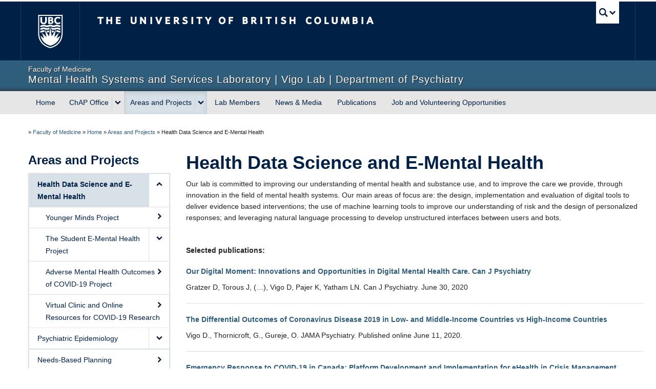

--- FILE ---
content_type: text/html; charset=UTF-8
request_url: https://vigolab.med.ubc.ca/projectsandprojects/health-data-science-and-e-mental-health/
body_size: 57082
content:
<!DOCTYPE html>
<!--[if IEMobile 7]><html class="iem7 oldie" lang="en-US"><![endif]-->
<!--[if (IE 7)&!(IEMobile)]><html class="ie7 oldie" lang="en-US"><![endif]-->
<!--[if (IE 8)&!(IEMobile)]><html class="ie8 oldie" lang="en-US"><![endif]-->
<!--[if (IE 9)&!(IEMobile)]><html class="ie9" lang="en-US"><![endif]-->
<!--[[if (gt IE 9)|(gt IEMobile 7)]><!--><html lang="en-US"><!--<![endif]-->
<head>
<meta http-equiv="Content-Type" content="text/html; charset=UTF-8" />
<title>Student E-Mental Health - Mental Health Systems and Services Laboratory</title>

<meta http-equiv="X-UA-Compatible" content="IE=edge,chrome=1" />
<meta name="viewport" content="width=device-width" /> <!-- needed for responsive -->
<link rel="dns-prefetch" href="//cdn.ubc.ca/" />

<!-- Stylesheets -->
<link href="https://cdn.ubc.ca/clf/7.0.4/css/ubc-clf-full.min.css" rel="stylesheet">
	
<link rel="profile" href="https://gmpg.org/xfn/11" />

<link rel="pingback" href="https://vigolab.med.ubc.ca/xmlrpc.php" />

<meta name='robots' content='index, follow, max-image-preview:large, max-snippet:-1, max-video-preview:-1' />
<meta name="template" content="UBC Collab 1.0.5" />

	<!-- This site is optimized with the Yoast SEO plugin v26.6 - https://yoast.com/wordpress/plugins/seo/ -->
	<meta name="description" content="The Student E-Mental Health Project is looking to improve brick-and-mortar services at Canadian universities, supporting university students living with mental health and/or substance use challenges.The project is well underway at UBC, but is in the process of scaling-up thanks to funding from a 3-year Health Canada grant." />
	<link rel="canonical" href="https://vigolab.med.ubc.ca/projectsandprojects/health-data-science-and-e-mental-health/" />
	<meta property="og:locale" content="en_US" />
	<meta property="og:type" content="article" />
	<meta property="og:title" content="Student E-Mental Health - Mental Health Systems and Services Laboratory" />
	<meta property="og:description" content="The Student E-Mental Health Project is looking to improve brick-and-mortar services at Canadian universities, supporting university students living with mental health and/or substance use challenges.The project is well underway at UBC, but is in the process of scaling-up thanks to funding from a 3-year Health Canada grant." />
	<meta property="og:url" content="https://vigolab.med.ubc.ca/projectsandprojects/health-data-science-and-e-mental-health/" />
	<meta property="og:site_name" content="Mental Health Systems and Services Laboratory" />
	<meta property="article:modified_time" content="2021-02-19T20:57:10+00:00" />
	<meta name="twitter:card" content="summary_large_image" />
	<meta name="twitter:label1" content="Est. reading time" />
	<meta name="twitter:data1" content="1 minute" />
	<script type="application/ld+json" class="yoast-schema-graph">{"@context":"https://schema.org","@graph":[{"@type":"WebPage","@id":"https://vigolab.med.ubc.ca/projectsandprojects/health-data-science-and-e-mental-health/","url":"https://vigolab.med.ubc.ca/projectsandprojects/health-data-science-and-e-mental-health/","name":"Student E-Mental Health - Mental Health Systems and Services Laboratory","isPartOf":{"@id":"https://vigolab.med.ubc.ca/#website"},"datePublished":"2020-09-28T22:33:20+00:00","dateModified":"2021-02-19T20:57:10+00:00","description":"The Student E-Mental Health Project is looking to improve brick-and-mortar services at Canadian universities, supporting university students living with mental health and/or substance use challenges.The project is well underway at UBC, but is in the process of scaling-up thanks to funding from a 3-year Health Canada grant.","breadcrumb":{"@id":"https://vigolab.med.ubc.ca/projectsandprojects/health-data-science-and-e-mental-health/#breadcrumb"},"inLanguage":"en-US","potentialAction":[{"@type":"ReadAction","target":["https://vigolab.med.ubc.ca/projectsandprojects/health-data-science-and-e-mental-health/"]}]},{"@type":"BreadcrumbList","@id":"https://vigolab.med.ubc.ca/projectsandprojects/health-data-science-and-e-mental-health/#breadcrumb","itemListElement":[{"@type":"ListItem","position":1,"name":"Home","item":"https://vigolab.med.ubc.ca/"},{"@type":"ListItem","position":2,"name":"Areas and Projects","item":"https://vigolab.med.ubc.ca/projectsandprojects/"},{"@type":"ListItem","position":3,"name":"Health Data Science and E-Mental Health"}]},{"@type":"WebSite","@id":"https://vigolab.med.ubc.ca/#website","url":"https://vigolab.med.ubc.ca/","name":"Mental Health Systems and Services Laboratory","description":"Vigo Lab | Faculty of Medicine | Department of Psychiatry","publisher":{"@id":"https://vigolab.med.ubc.ca/#/schema/person/6abe951eb0c1014c0af2268dc4769849"},"potentialAction":[{"@type":"SearchAction","target":{"@type":"EntryPoint","urlTemplate":"https://vigolab.med.ubc.ca/?s={search_term_string}"},"query-input":{"@type":"PropertyValueSpecification","valueRequired":true,"valueName":"search_term_string"}}],"inLanguage":"en-US"},{"@type":["Person","Organization"],"@id":"https://vigolab.med.ubc.ca/#/schema/person/6abe951eb0c1014c0af2268dc4769849","name":"daniel vigo","image":{"@type":"ImageObject","inLanguage":"en-US","@id":"https://vigolab.med.ubc.ca/#/schema/person/image/","url":"https://secure.gravatar.com/avatar/acea63fd6985d551c01e84f0602b53bf14aa43b34c943980486921076ace747e?s=96&d=mm&r=g","contentUrl":"https://secure.gravatar.com/avatar/acea63fd6985d551c01e84f0602b53bf14aa43b34c943980486921076ace747e?s=96&d=mm&r=g","caption":"daniel vigo"},"logo":{"@id":"https://vigolab.med.ubc.ca/#/schema/person/image/"}}]}</script>
	<!-- / Yoast SEO plugin. -->


<meta name="description" content="Our lab is committed to improving our understanding of mental health and substance use, and to improve the care we provide, through innovation in the field of mental health systems. Our main areas of focus are: the design, implementation and evaluation of digital tools to deliver evidence based interventions; the use of machine learning tools [&hellip;]" />
<meta name="google-site-verification" content="ZP-CZYcd19hRLfyoNZO5DKjU4uZQPG4vSd6kcYM2oZc" />
<link rel='dns-prefetch' href='//cdn.ubc.ca' />
<link rel="alternate" title="oEmbed (JSON)" type="application/json+oembed" href="https://vigolab.med.ubc.ca/wp-json/oembed/1.0/embed?url=https%3A%2F%2Fvigolab.med.ubc.ca%2Fprojectsandprojects%2Fhealth-data-science-and-e-mental-health%2F" />
<link rel="alternate" title="oEmbed (XML)" type="text/xml+oembed" href="https://vigolab.med.ubc.ca/wp-json/oembed/1.0/embed?url=https%3A%2F%2Fvigolab.med.ubc.ca%2Fprojectsandprojects%2Fhealth-data-science-and-e-mental-health%2F&#038;format=xml" />
<style id='wp-img-auto-sizes-contain-inline-css' type='text/css'>
img:is([sizes=auto i],[sizes^="auto," i]){contain-intrinsic-size:3000px 1500px}
/*# sourceURL=wp-img-auto-sizes-contain-inline-css */
</style>
<link rel='stylesheet' id='subpages-navigation-base-css' href='https://vigolab.med.ubc.ca/wp-content/plugins/subpages-navigation/subpage-navigation-base.css?ver=6.9' type='text/css' media='all' />
<link rel='stylesheet' id='ubc-collab-spotlight-css' href='https://vigolab.med.ubc.ca/wp-content/themes/wp-hybrid-clf/inc/frontpage/spotlight/css/flexslider.css?ver=6.9' type='text/css' media='all' />
<style id='wp-emoji-styles-inline-css' type='text/css'>

	img.wp-smiley, img.emoji {
		display: inline !important;
		border: none !important;
		box-shadow: none !important;
		height: 1em !important;
		width: 1em !important;
		margin: 0 0.07em !important;
		vertical-align: -0.1em !important;
		background: none !important;
		padding: 0 !important;
	}
/*# sourceURL=wp-emoji-styles-inline-css */
</style>
<link rel='stylesheet' id='wp-block-library-css' href='https://vigolab.med.ubc.ca/wp-includes/css/dist/block-library/style.min.css?ver=6.9' type='text/css' media='all' />
<style id='classic-theme-styles-inline-css' type='text/css'>
/*! This file is auto-generated */
.wp-block-button__link{color:#fff;background-color:#32373c;border-radius:9999px;box-shadow:none;text-decoration:none;padding:calc(.667em + 2px) calc(1.333em + 2px);font-size:1.125em}.wp-block-file__button{background:#32373c;color:#fff;text-decoration:none}
/*# sourceURL=/wp-includes/css/classic-themes.min.css */
</style>
<style id='global-styles-inline-css' type='text/css'>
:root{--wp--preset--aspect-ratio--square: 1;--wp--preset--aspect-ratio--4-3: 4/3;--wp--preset--aspect-ratio--3-4: 3/4;--wp--preset--aspect-ratio--3-2: 3/2;--wp--preset--aspect-ratio--2-3: 2/3;--wp--preset--aspect-ratio--16-9: 16/9;--wp--preset--aspect-ratio--9-16: 9/16;--wp--preset--color--black: #000000;--wp--preset--color--cyan-bluish-gray: #abb8c3;--wp--preset--color--white: #ffffff;--wp--preset--color--pale-pink: #f78da7;--wp--preset--color--vivid-red: #cf2e2e;--wp--preset--color--luminous-vivid-orange: #ff6900;--wp--preset--color--luminous-vivid-amber: #fcb900;--wp--preset--color--light-green-cyan: #7bdcb5;--wp--preset--color--vivid-green-cyan: #00d084;--wp--preset--color--pale-cyan-blue: #8ed1fc;--wp--preset--color--vivid-cyan-blue: #0693e3;--wp--preset--color--vivid-purple: #9b51e0;--wp--preset--color--ubc-white: #ffffff;--wp--preset--color--ubc-black: #222222;--wp--preset--color--ubc-blue: #002145;--wp--preset--color--ubc-secondary-blue: #0055b7;--wp--preset--color--ubc-tertiary-blue: #00a7e1;--wp--preset--color--ubc-quaternary-blue: #40b4e5;--wp--preset--color--ubc-quinary-blue: #6ec4e8;--wp--preset--color--ubc-senary-blue: #97d4e9;--wp--preset--gradient--vivid-cyan-blue-to-vivid-purple: linear-gradient(135deg,rgb(6,147,227) 0%,rgb(155,81,224) 100%);--wp--preset--gradient--light-green-cyan-to-vivid-green-cyan: linear-gradient(135deg,rgb(122,220,180) 0%,rgb(0,208,130) 100%);--wp--preset--gradient--luminous-vivid-amber-to-luminous-vivid-orange: linear-gradient(135deg,rgb(252,185,0) 0%,rgb(255,105,0) 100%);--wp--preset--gradient--luminous-vivid-orange-to-vivid-red: linear-gradient(135deg,rgb(255,105,0) 0%,rgb(207,46,46) 100%);--wp--preset--gradient--very-light-gray-to-cyan-bluish-gray: linear-gradient(135deg,rgb(238,238,238) 0%,rgb(169,184,195) 100%);--wp--preset--gradient--cool-to-warm-spectrum: linear-gradient(135deg,rgb(74,234,220) 0%,rgb(151,120,209) 20%,rgb(207,42,186) 40%,rgb(238,44,130) 60%,rgb(251,105,98) 80%,rgb(254,248,76) 100%);--wp--preset--gradient--blush-light-purple: linear-gradient(135deg,rgb(255,206,236) 0%,rgb(152,150,240) 100%);--wp--preset--gradient--blush-bordeaux: linear-gradient(135deg,rgb(254,205,165) 0%,rgb(254,45,45) 50%,rgb(107,0,62) 100%);--wp--preset--gradient--luminous-dusk: linear-gradient(135deg,rgb(255,203,112) 0%,rgb(199,81,192) 50%,rgb(65,88,208) 100%);--wp--preset--gradient--pale-ocean: linear-gradient(135deg,rgb(255,245,203) 0%,rgb(182,227,212) 50%,rgb(51,167,181) 100%);--wp--preset--gradient--electric-grass: linear-gradient(135deg,rgb(202,248,128) 0%,rgb(113,206,126) 100%);--wp--preset--gradient--midnight: linear-gradient(135deg,rgb(2,3,129) 0%,rgb(40,116,252) 100%);--wp--preset--font-size--small: 13px;--wp--preset--font-size--medium: 20px;--wp--preset--font-size--large: 36px;--wp--preset--font-size--x-large: 42px;--wp--preset--spacing--20: 0.44rem;--wp--preset--spacing--30: 0.67rem;--wp--preset--spacing--40: 1rem;--wp--preset--spacing--50: 1.5rem;--wp--preset--spacing--60: 2.25rem;--wp--preset--spacing--70: 3.38rem;--wp--preset--spacing--80: 5.06rem;--wp--preset--shadow--natural: 6px 6px 9px rgba(0, 0, 0, 0.2);--wp--preset--shadow--deep: 12px 12px 50px rgba(0, 0, 0, 0.4);--wp--preset--shadow--sharp: 6px 6px 0px rgba(0, 0, 0, 0.2);--wp--preset--shadow--outlined: 6px 6px 0px -3px rgb(255, 255, 255), 6px 6px rgb(0, 0, 0);--wp--preset--shadow--crisp: 6px 6px 0px rgb(0, 0, 0);}:where(.is-layout-flex){gap: 0.5em;}:where(.is-layout-grid){gap: 0.5em;}body .is-layout-flex{display: flex;}.is-layout-flex{flex-wrap: wrap;align-items: center;}.is-layout-flex > :is(*, div){margin: 0;}body .is-layout-grid{display: grid;}.is-layout-grid > :is(*, div){margin: 0;}:where(.wp-block-columns.is-layout-flex){gap: 2em;}:where(.wp-block-columns.is-layout-grid){gap: 2em;}:where(.wp-block-post-template.is-layout-flex){gap: 1.25em;}:where(.wp-block-post-template.is-layout-grid){gap: 1.25em;}.has-black-color{color: var(--wp--preset--color--black) !important;}.has-cyan-bluish-gray-color{color: var(--wp--preset--color--cyan-bluish-gray) !important;}.has-white-color{color: var(--wp--preset--color--white) !important;}.has-pale-pink-color{color: var(--wp--preset--color--pale-pink) !important;}.has-vivid-red-color{color: var(--wp--preset--color--vivid-red) !important;}.has-luminous-vivid-orange-color{color: var(--wp--preset--color--luminous-vivid-orange) !important;}.has-luminous-vivid-amber-color{color: var(--wp--preset--color--luminous-vivid-amber) !important;}.has-light-green-cyan-color{color: var(--wp--preset--color--light-green-cyan) !important;}.has-vivid-green-cyan-color{color: var(--wp--preset--color--vivid-green-cyan) !important;}.has-pale-cyan-blue-color{color: var(--wp--preset--color--pale-cyan-blue) !important;}.has-vivid-cyan-blue-color{color: var(--wp--preset--color--vivid-cyan-blue) !important;}.has-vivid-purple-color{color: var(--wp--preset--color--vivid-purple) !important;}.has-black-background-color{background-color: var(--wp--preset--color--black) !important;}.has-cyan-bluish-gray-background-color{background-color: var(--wp--preset--color--cyan-bluish-gray) !important;}.has-white-background-color{background-color: var(--wp--preset--color--white) !important;}.has-pale-pink-background-color{background-color: var(--wp--preset--color--pale-pink) !important;}.has-vivid-red-background-color{background-color: var(--wp--preset--color--vivid-red) !important;}.has-luminous-vivid-orange-background-color{background-color: var(--wp--preset--color--luminous-vivid-orange) !important;}.has-luminous-vivid-amber-background-color{background-color: var(--wp--preset--color--luminous-vivid-amber) !important;}.has-light-green-cyan-background-color{background-color: var(--wp--preset--color--light-green-cyan) !important;}.has-vivid-green-cyan-background-color{background-color: var(--wp--preset--color--vivid-green-cyan) !important;}.has-pale-cyan-blue-background-color{background-color: var(--wp--preset--color--pale-cyan-blue) !important;}.has-vivid-cyan-blue-background-color{background-color: var(--wp--preset--color--vivid-cyan-blue) !important;}.has-vivid-purple-background-color{background-color: var(--wp--preset--color--vivid-purple) !important;}.has-black-border-color{border-color: var(--wp--preset--color--black) !important;}.has-cyan-bluish-gray-border-color{border-color: var(--wp--preset--color--cyan-bluish-gray) !important;}.has-white-border-color{border-color: var(--wp--preset--color--white) !important;}.has-pale-pink-border-color{border-color: var(--wp--preset--color--pale-pink) !important;}.has-vivid-red-border-color{border-color: var(--wp--preset--color--vivid-red) !important;}.has-luminous-vivid-orange-border-color{border-color: var(--wp--preset--color--luminous-vivid-orange) !important;}.has-luminous-vivid-amber-border-color{border-color: var(--wp--preset--color--luminous-vivid-amber) !important;}.has-light-green-cyan-border-color{border-color: var(--wp--preset--color--light-green-cyan) !important;}.has-vivid-green-cyan-border-color{border-color: var(--wp--preset--color--vivid-green-cyan) !important;}.has-pale-cyan-blue-border-color{border-color: var(--wp--preset--color--pale-cyan-blue) !important;}.has-vivid-cyan-blue-border-color{border-color: var(--wp--preset--color--vivid-cyan-blue) !important;}.has-vivid-purple-border-color{border-color: var(--wp--preset--color--vivid-purple) !important;}.has-vivid-cyan-blue-to-vivid-purple-gradient-background{background: var(--wp--preset--gradient--vivid-cyan-blue-to-vivid-purple) !important;}.has-light-green-cyan-to-vivid-green-cyan-gradient-background{background: var(--wp--preset--gradient--light-green-cyan-to-vivid-green-cyan) !important;}.has-luminous-vivid-amber-to-luminous-vivid-orange-gradient-background{background: var(--wp--preset--gradient--luminous-vivid-amber-to-luminous-vivid-orange) !important;}.has-luminous-vivid-orange-to-vivid-red-gradient-background{background: var(--wp--preset--gradient--luminous-vivid-orange-to-vivid-red) !important;}.has-very-light-gray-to-cyan-bluish-gray-gradient-background{background: var(--wp--preset--gradient--very-light-gray-to-cyan-bluish-gray) !important;}.has-cool-to-warm-spectrum-gradient-background{background: var(--wp--preset--gradient--cool-to-warm-spectrum) !important;}.has-blush-light-purple-gradient-background{background: var(--wp--preset--gradient--blush-light-purple) !important;}.has-blush-bordeaux-gradient-background{background: var(--wp--preset--gradient--blush-bordeaux) !important;}.has-luminous-dusk-gradient-background{background: var(--wp--preset--gradient--luminous-dusk) !important;}.has-pale-ocean-gradient-background{background: var(--wp--preset--gradient--pale-ocean) !important;}.has-electric-grass-gradient-background{background: var(--wp--preset--gradient--electric-grass) !important;}.has-midnight-gradient-background{background: var(--wp--preset--gradient--midnight) !important;}.has-small-font-size{font-size: var(--wp--preset--font-size--small) !important;}.has-medium-font-size{font-size: var(--wp--preset--font-size--medium) !important;}.has-large-font-size{font-size: var(--wp--preset--font-size--large) !important;}.has-x-large-font-size{font-size: var(--wp--preset--font-size--x-large) !important;}
:where(.wp-block-post-template.is-layout-flex){gap: 1.25em;}:where(.wp-block-post-template.is-layout-grid){gap: 1.25em;}
:where(.wp-block-term-template.is-layout-flex){gap: 1.25em;}:where(.wp-block-term-template.is-layout-grid){gap: 1.25em;}
:where(.wp-block-columns.is-layout-flex){gap: 2em;}:where(.wp-block-columns.is-layout-grid){gap: 2em;}
:root :where(.wp-block-pullquote){font-size: 1.5em;line-height: 1.6;}
/*# sourceURL=global-styles-inline-css */
</style>
<link rel='stylesheet' id='tab-shortcode-css' href='https://vigolab.med.ubc.ca/wp-content/plugins/tabs-shortcode/tab.min.css?ver=6.9' type='text/css' media='all' />
<link rel='stylesheet' id='style-css' href='https://vigolab.med.ubc.ca/wp-content/themes/wp-hybrid-clf/style.css?ver=202208101238' type='text/css' media='all' />
<script type="text/javascript" src="https://vigolab.med.ubc.ca/wp-includes/js/jquery/jquery.min.js?ver=3.7.1" id="jquery-core-js"></script>
<script type="text/javascript" src="https://vigolab.med.ubc.ca/wp-includes/js/jquery/jquery-migrate.min.js?ver=3.4.1" id="jquery-migrate-js"></script>
<script type="text/javascript" src="https://vigolab.med.ubc.ca/wp-content/themes/wp-hybrid-clf/inc/navigation/js/navigation-base.js?ver=6.9" id="clf-navigation-base-js"></script>
<script type="text/javascript" id="ubc-ga-shim-js-extra">
/* <![CDATA[ */
var js_errors = {"wpajaxurl":"https://vigolab.med.ubc.ca/wp-admin/admin-ajax.php","nonce":"d91ed861af"};
//# sourceURL=ubc-ga-shim-js-extra
/* ]]> */
</script>
<script type="text/javascript" src="https://vigolab.med.ubc.ca/wp-content/mu-plugins/ubc-google-analytics/js/ubc-google-analytics-shim.js" id="ubc-ga-shim-js"></script>
<link rel="https://api.w.org/" href="https://vigolab.med.ubc.ca/wp-json/" /><link rel="alternate" title="JSON" type="application/json" href="https://vigolab.med.ubc.ca/wp-json/wp/v2/pages/1023" /><link rel='shortlink' href='https://vigolab.med.ubc.ca/?p=1023' />
<script src='//sites.olt.ubc.ca/?dm=b6eb8c9d941339a1ea180d53b7bb73ed&amp;action=load&amp;blogid=4222&amp;siteid=1&amp;t=1244982072&amp;back=https%3A%2F%2Fvigolab.med.ubc.ca%2Fprojectsandprojects%2Fhealth-data-science-and-e-mental-health%2F' type='text/javascript'></script>	<script>
	if ( document.location.protocol != "https:" ) {
		document.location = document.URL.replace(/^http:/i, "https:");
	}
	</script>
	<link rel='stylesheet' id='custom-css-css'  href='//vigolab.med.ubc.ca/files/custom-css/custom-css-1579198473.min.css' type='text/css' media='all' />
<!--[if lte IE 7]>
<link href="https://cdn.ubc.ca/clf/7.0.4/css/font-awesome-ie7.css" rel="stylesheet">
<![endif]-->
<!-- Le HTML5 shim, for IE6-8 support of HTML5 elements -->
<!--[if lt IE 9]>
<script src="//cdn.ubc.ca/clf/html5shiv.min.js"></script>
<![endif]-->

<!-- Le fav and touch icons -->
<link rel="shortcut icon" href="https://cdn.ubc.ca/clf/7.0.4/img/favicon.ico">
<link rel="apple-touch-icon-precomposed" sizes="144x144" href="https://cdn.ubc.ca/clf/7.0.4/img/apple-touch-icon-144-precomposed.png">
<link rel="apple-touch-icon-precomposed" sizes="114x114" href="https://cdn.ubc.ca/clf/7.0.4/img/apple-touch-icon-114-precomposed.png">
<link rel="apple-touch-icon-precomposed" sizes="72x72" href="https://cdn.ubc.ca/clf/7.0.4/img/apple-touch-icon-72-precomposed.png">
<link rel="apple-touch-icon-precomposed" href="https://cdn.ubc.ca/clf/7.0.4/img/apple-touch-icon-57-precomposed.png">
<style type="text/css" media="screen">#ubc7-unit { background: #2f5d7c; }</style>
<!-- CSS FROM META BOX --><style type="text/css">/*-----------------------------------------------------------------------------------------------------------




WARNING STYLES HERE WILL BE OVERWRITTEN FOR FACULTY BRANDING AND COMPLIANCE




-------------------------------------------------------------------------------------------------------------*/

/* FoM IE fixes/workarounds
--------------------------------------*/

.basic-sliding .flex-direction-nav a {
    -ms-filter:"progid:DXImageTransform.Microsoft.Alpha(opacity=0)";
    filter: alpha(opacity=0);
}

.oldie #ubc7-unit-menu .nav > li > a {
    padding: 10px 9px;
}

.ie7 .breadcrumb {
    width: 100%;
    zoom: 1;
    padding-left: 0;
}

/* Gravity Form date fields overflow in mobile without this (set to 233px each) 
--------------------------------------*/
.gfield > .ginput_container_date .gfield_date_dropdown_year {
    width: 33%;
    margin-right: 1px;
}
.gfield > .ginput_container_date .ginput_container_date {
    width: 32%;
}
.gfield > .ginput_container_date .ginput_container_date select {
    width: 100%;
}

/* Gravity Form input height adjustment
--------------------------------------*/
select, textarea, input[type="text"], input[type="password"], input[type="datetime"], input[type="datetime-local"], input[type="date"], input[type="month"], input[type="time"], input[type="week"], input[type="number"], input[type="email"], input[type="url"], input[type="search"], input[type="tel"], input[type="color"], .uneditable-input,.gform_wrapper .ginput_complex input:not([type="radio"]):not([type="checkbox"]):not([type="submit"]):not([type="image"]):not([type="file"]) {
	height: auto;
	min-height: 32px;
}

/* Default calendar view 
--------------------------------------*/

#bedeworkfeed {
    clear: both;
    padding-top: 20px;
}

#bedeworkfeed .bwmaintitle {
    float:right;
}

#bedeworkfeed .bwsubtitle {
    font-size: 24px;
    font-weight: bold;
    line-height: 30px;
    margin-bottom: 10px;
    color: rgb(0, 33, 69);
}

.feed-view-calendar {
    float: left;
    clear: both;
}

.feed-view-calendar table,
.bwmonthtable {
    width:100%;
    margin-top: -30px;
    background: #fff;
    border: 0;
}
 
.feed-view-calendar tr:first-child,
.bwmonthtable tr:first-child {
    display: none;
}
  
.feed-view-calendar td,
.bwmonthtable td {
    float: left;
    text-align: left;
    width:100%;
    border:0;
}
  
.feed-view-calendar td .feed-date,
.bwmonthtable td .bwmonthcelldate {
    font-weight: bold;
    width: 100%;
    display: block;
    border-bottom: 1px solid #d1d9de;
    /*margin-top: 20px;*/
    font-size: 20px;
}
  
.feed-view-calendar td .feed-date:empty,
.bwmonthtable td .bwmonthcelldate:empty {
    display: none;
}

.feed-view-calendar td .feed-links a,
.bwmonthtable td .bwitemlink {
    padding-bottom: 16px;
    float: left;
    display: block;
    width: 100%;
}

@media all and (min-width: 768px) {
.feed-view-calendar table,
.bwmonthtable {
    background-color: #f8f8f8;
    margin-top: 12px;
    margin-bottom: 20px;
    width:100%; 
    border: 2px solid #d1d9de;
    border-collapse: separate;
}

.feed-view-calendar table h1,
.feed-view-calendar table h2, 
.feed-view-calendar table h3, 
.feed-view-calendar table h4 {
    margin: 0px; 
}

.feed-view-calendar table p,
.bwmonthtable p {
    margin: 0;
}

.feed-view-calendar td,
.feed-view-calendar th,
.bwmonthtable td,
.bwmonthtable th {
    vertical-align: top;
    background: none repeat scroll 0 0 #FFFFFF;
    position: relative;
}

.feed-view-calendar td,
.bwmonthtable td {
    float: none;
    text-align: center;
    width: 14%;
    border-left: 2px solid #efefef;
    border-top: 1px solid #efefef;
    border-bottom: 1px solid #efefef;
    padding: 10px 7px;
}

.feed-view-calendar td:first-child,
.bwmonthtable td:first-child {
    border-left: none;
}

.feed-view-calendar td .feed-date,
.bwmonthtable td .bwmonthcelldate {
    border-bottom: 0;
}

.feed-view-calendar td a,
.bwmonthtable td a {
    font-size: 11px;
    display: block;
    padding:5px;
    margin:0  -5px 1px -4px;
    background: #EEE;
    text-decoration: none;
    width:100%;
}
.feed-view-calendar td a:hover,
.bwmonthtable td a:hover {
    background: #264872;
    color:#FFF;
}

.feed-view-calendar tfoot {
    font-style:italic;
}

.feed-view-calendar th,
.bwmonthtable th {
    padding: 5px 5px 5px 10px;
    border-left: 2px solid #d1d9de; 
    border-bottom: 1px solid #d1d9de;
    font-weight:bold; 
    letter-spacing: 2px;
    text-transform: uppercase;
    text-align: left;
    background-color: #EEE;
}

.feed-view-calendar th:first-child,
.bwmonthtable th:first-child {
    border-left: none;
}

.feed-view-calendar tr:first-child,
.bwmonthtable tr:first-child{
    display: table-row;
}

.feed-view-calendar .even td {
    background:#EEE;
}

.feed-view-calendar tr:first-child,
.bwmonthtable tr:first-child {
    background-color: #e5e5e5;
}

#borderless table,
#borderless td {
    border: 0;
    background-color: #FFFFFF;
}

}

/* Main & Sidebar navigation styles 
-------------------------------------------*/
.sidenav .single a.opened {
    background-color: rgb(215, 224, 231);
}

.sidenav .single a.opened:hover {
    background-color: rgb(0, 33, 69);
    font-weight: 700;
}

.sidenav .accordion-group .accordion-heading a.opened {
    font-weight:700;
    background-color: rgb(215, 224, 231);
}

.sidenav .accordion-group .accordion-heading:hover a,
.sidenav .accordion-group .accordion-heading.opened:hover a{
    background-color: rgb(0, 33, 69);
}

.sidenav .accordion-group .accordion-inner a.opened {
    font-weight: 700;
    background-color: rgb(215, 224, 231);
}

.sidenav .accordion-group .accordion-inner a.opened:hover {
    background-color: rgb(0, 33, 69);
}

#ubc7-unit-menu .nav > li.current-page-ancestor > a
{
    background: none repeat scroll 0 0 rgb(215, 224, 231);
    box-shadow: 0 3px 8px rgba(0, 0, 0, 0.125) inset;
}

#ubc7-unit-menu .nav > li.current-page-ancestor
{
    background: none repeat scroll 0 0 rgb(215, 224, 231);
    box-shadow: 0 3px 8px rgba(0, 0, 0, 0.125) inset;
}

#ubc7-unit-menu .nav > li.current-page-ancestor a.btn {
    background:transparent;
}

#ubc7-unit-menu .nav > li.current-page-ancestor .droptown-toggle {
    background-color: transparent;
}

.home .flexslider {
  margin-bottom: 20px;
}
#ubc7-unit-social-icons i:before{
    cursor: pointer;
}

/* Loop shortcode pagination to highlight current page
--------------------------------------*/
.page-numbers .current {
  background: #002145;
  color: #ffffff;
}

/* Print-only CSS */
@media print {
  .accordion .collapse {
    height: auto !important;
  }
}</style><style type="text/css">
/* <![CDATA[ */
img.latex { vertical-align: middle; border: none; }
/* ]]> */
</style>

</head>

<body class="wp-singular page-template-default page page-id-1023 page-parent page-child parent-pageid-203 wp-theme-wp-hybrid-clf full-width l2-column-sm l2-column page-parent-projectsandprojects page-health-data-science-and-e-mental-health page-1023 chrome primary-active secondary-active subsidiary-inactive">


<div id="body-container" >

		
			<!-- UBC Global Utility Menu -->
        <div class="collapse expand" id="ubc7-global-menu">
            <div id="ubc7-search" class="expand">
            	<div class="container">                <div id="ubc7-search-box">
                    <form class="form-search" method="get" action="//www.ubc.ca/search/refine/" role="search">
                        <input aria-label="Search Mental Health Systems and Services Laboratory | Vigo Lab | Department of Psychiatry" type="text" name="q" placeholder="Search Mental Health Systems and Services Laboratory | Vigo Lab | Department of Psychiatry" class="input-xlarge search-query">
                        <input type="hidden" name="label" value="Mental Health Systems and Services Laboratory | Vigo Lab | Department of Psychiatry" />
                        <input type="hidden" name="site" value="*.med.ubc.ca" />
                        <button type="submit" class="btn">Search</button>
                    </form>
                </div>
                </div>            </div>
            <div class="container">            <div id="ubc7-global-header" class="expand">
                <!-- Global Utility Header from CDN -->
            </div>
            </div>        </div>
        <!-- End of UBC Global Utility Menu -->
			<!-- UBC Header -->
        <header id="ubc7-header" class="row-fluid expand" role="banner">
        	<div class="container">            <div class="span1">
                <div id="ubc7-logo">
                    <a href="https://www.ubc.ca" title="The University of British Columbia (UBC)">The University of British Columbia</a>
                </div>
            </div>
            <div class="span2">
                <div id="ubc7-apom">
                    <a href="https://cdn.ubc.ca/clf/ref/aplaceofmind" title="UBC a place of mind">UBC - A Place of Mind</a>
                </div>
            </div>
            <div class="span9" id="ubc7-wordmark-block">
                <div id="ubc7-wordmark">
                    <a href="https://www.ubc.ca/" title="The University of British Columbia (UBC)">The University of British Columbia</a>
                                    </div>
                <div id="ubc7-global-utility">
                    <button type="button" data-toggle="collapse" data-target="#ubc7-global-menu"><span>UBC Search</span></button>
                    <noscript><a id="ubc7-global-utility-no-script" href="https://www.ubc.ca/" title="UBC Search">UBC Search</a></noscript>
                </div>
            </div>
            </div>        </header>
        <!-- End of UBC Header -->

		 	<!-- UBC Unit Identifier -->
        <div id="ubc7-unit" class="row-fluid expand">
        	<div class="container">            <div class="span12">
                <!-- Mobile Menu Icon -->
                <div class="navbar">
                    <a class="btn btn-navbar" data-toggle="collapse" data-target="#ubc7-unit-navigation">
                        <span class="icon-bar"></span>
                        <span class="icon-bar"></span>
                        <span class="icon-bar"></span>
                    </a>
                </div>
                <!-- Unit Name -->
                <div id="ubc7-unit-name" >
                    <a href="https://vigolab.med.ubc.ca/" title="Mental Health Systems and Services Laboratory | Vigo Lab | Department of Psychiatry"><span id="ubc7-unit-faculty">Faculty of Medicine</span><span id="ubc7-unit-identifier">Mental Health Systems and Services Laboratory | Vigo Lab | Department of Psychiatry</span></a>
                </div>
            </div>
            </div>        </div>
        <!-- End of UBC Unit Identifier -->
			<!-- UBC Unit Navigation -->
        <div id="ubc7-unit-menu" class="navbar expand" role="navigation">
            <div class="navbar-inner expand">
                <div class="container">
                 <div id="ubc7-unit-navigation" class="nav-collapse collapse"><ul id="menu-top-nav" class="nav"><li id="menu-item-135" class="menu-item menu-item-type-post_type menu-item-object-page menu-item-home menu-item-135"><a href="https://vigolab.med.ubc.ca/">Home</a></li>
<li id="menu-item-1757" class="menu-item menu-item-type-post_type menu-item-object-page menu-item-has-children dropdown menu-item-1757"><div class="btn-group"><a class="btn" href="https://vigolab.med.ubc.ca/chap-office/">ChAP Office</a><button class="btn droptown-toggle" aria-haspopup="true" aria-expanded="false" aria-label="expand ChAP Office menu" data-toggle="dropdown"><span aria-hidden="true" class="ubc7-arrow blue down-arrow"></span></button>
<ul class="dropdown-menu">
	<li id="menu-item-1763" class="menu-item menu-item-type-post_type menu-item-object-page menu-item-1763"><a href="https://vigolab.med.ubc.ca/chap-office/chap-office-milestones/">ChAP Office Milestones</a></li>
</ul></div>
</li>
<li id="menu-item-206" class="menu-item menu-item-type-post_type menu-item-object-page current-page-ancestor current-menu-ancestor current-menu-parent current-page-parent current_page_parent current_page_ancestor menu-item-has-children dropdown menu-item-206"><div class="btn-group"><a class="btn" href="https://vigolab.med.ubc.ca/projectsandprojects/">Areas and Projects</a><button class="btn droptown-toggle" aria-haspopup="true" aria-expanded="false" aria-label="expand Areas and Projects menu" data-toggle="dropdown"><span aria-hidden="true" class="ubc7-arrow blue down-arrow"></span></button>
<ul class="dropdown-menu">
	<li id="menu-item-1025" class="menu-item menu-item-type-post_type menu-item-object-page current-menu-item page_item page-item-1023 current_page_item menu-item-has-children dropdown menu-item-1025 active"><a href="https://vigolab.med.ubc.ca/projectsandprojects/health-data-science-and-e-mental-health/">Health Data Science and E-Mental Health</a>
	<ul class="dropdown-menu">
		<li id="menu-item-211" class="menu-item menu-item-type-post_type menu-item-object-page menu-item-has-children dropdown menu-item-211"><a href="https://vigolab.med.ubc.ca/projectsandprojects/health-data-science-and-e-mental-health/student-e-mental-health-project/">Student E-Mental Health Project</a>
		<ul class="dropdown-menu">
			<li id="menu-item-234" class="menu-item menu-item-type-post_type menu-item-object-page menu-item-234"><a href="https://vigolab.med.ubc.ca/projectsandprojects/health-data-science-and-e-mental-health/student-e-mental-health-project/student-e-mental-health-project-progress/">Project Progress</a></li>
</ul>
</li>
</ul>
</li>
	<li id="menu-item-1012" class="menu-item menu-item-type-post_type menu-item-object-page menu-item-1012"><a href="https://vigolab.med.ubc.ca/projectsandprojects/psychiatric-epidemiology/">Psychiatric Epidemiology</a></li>
	<li id="menu-item-215" class="menu-item menu-item-type-post_type menu-item-object-page menu-item-215"><a href="https://vigolab.med.ubc.ca/projectsandprojects/needs-based-planning/">Needs-Based Planning</a></li>
	<li id="menu-item-641" class="menu-item menu-item-type-post_type menu-item-object-page menu-item-641"><a href="https://vigolab.med.ubc.ca/projectsandprojects/global-mental-health/">Global Mental Health</a></li>
	<li id="menu-item-1686" class="menu-item menu-item-type-post_type menu-item-object-page menu-item-1686"><a href="https://vigolab.med.ubc.ca/projectsandprojects/master-of-health-science-mhsc-in-psychiatry/">Master of Health Science (MHSc) in Psychiatry</a></li>
</ul></div>
</li>
<li id="menu-item-245" class="menu-item menu-item-type-post_type menu-item-object-page menu-item-245"><a href="https://vigolab.med.ubc.ca/lab-members/">Lab Members</a></li>
<li id="menu-item-226" class="menu-item menu-item-type-post_type menu-item-object-page menu-item-226"><a href="https://vigolab.med.ubc.ca/newsandmedia/">News &#038; Media</a></li>
<li id="menu-item-222" class="menu-item menu-item-type-post_type menu-item-object-page menu-item-222"><a href="https://vigolab.med.ubc.ca/publications/">Publications</a></li>
<li id="menu-item-1032" class="menu-item menu-item-type-post_type menu-item-object-page menu-item-1032"><a href="https://vigolab.med.ubc.ca/job-and-volunteering-opportunities/">Job and Volunteering Opportunities</a></li>
</ul></div>
                </div>
            </div><!-- /navbar-inner -->
        </div><!-- /navbar -->
        <!-- End of UBC Unit Navigation -->
		    
		
	<div class="full-width-container">	
	<div id="container" class="expand" >
	
		<div class="breadcrumb expand" itemprop="breadcrumb"><span class="trail-before">»</span> <span class="trail-begin"><a href="https://med.ubc.ca">Faculty of Medicine</a></span> <span class="divider">»</span> <a href="https://vigolab.med.ubc.ca" title="Mental Health Systems and Services Laboratory" rel="home" class="trail-begin">Home</a> <span class="divider">»</span> <a href="https://vigolab.med.ubc.ca/projectsandprojects/" title="Areas and Projects">Areas and Projects</a> <span class="divider">»</span> <span class="trail-end">Health Data Science and E-Mental Health</span></div><div class="expand row-fluid" role="main">
	<div id="primary-secondary" class="sidebar aside  span3">
		<div id="primary">

			
			<div id="olt-subpages-navigation-widget-2" class="widget widget_subpages_navigation widget-widget_subpages_navigation"><div class="widget-wrap widget-inside"><h3 class="widget-title">Areas and Projects</h3>
		            <div class="accordion sidenav simple subpages-navi subpages-navi-widget subpages-navi-collapsible subpages-navi-auto-expand" id="parent-olt-subpages-navigation-widget-20">
		                  <!-- Parent 1023 -->
  <div class='accordion-group'>
  <div class='accordion-heading subpages-navi-node supages-navi-level-0 opened'>
  <a class='accordion-toggle' data-toggle='collapse' href='#accordion-olt-subpages-navigation-widget-21023' role='button' aria-haspopup='true' aria-expanded='true'  aria-label='expand Health Data Science and E-Mental Health menu'><div class='ubc7-arrow down-arrow' aria-hidden='true'></div></a>
  <a class='link opened' href='https://vigolab.med.ubc.ca/projectsandprojects/health-data-science-and-e-mental-health/'>Health Data Science and E-Mental Health</a>
  </div>
<!-- Close of single/Head -->    <div id='accordion-olt-subpages-navigation-widget-21023' class='accordion-body collapse in'>
    <div class='accordion-inner'>
      <a href='https://vigolab.med.ubc.ca/projectsandprojects/health-data-science-and-e-mental-health/younger-minds-project/'><div class='ubc7-arrow right-arrow'></div> Younger Minds Project</a>
      <!-- New Accordion 7 -->
      <div class='accordion' id='parent-olt-subpages-navigation-widget-27'>      <!-- Parent 208 -->
      <div class='accordion-group'>
      <div class='accordion-heading subpages-navi-node supages-navi-level-1'>
      <a class='accordion-toggle' data-toggle='collapse' href='#accordion-olt-subpages-navigation-widget-2208' role='button' aria-haspopup='true' aria-expanded='true'  aria-label='expand The Student E-Mental Health Project menu'><div class='ubc7-arrow down-arrow' aria-hidden='true'></div></a>
      <a class='link' href='https://vigolab.med.ubc.ca/projectsandprojects/health-data-science-and-e-mental-health/student-e-mental-health-project/'>The Student E-Mental Health Project</a>
      </div>
<!-- Close of single/Head -->        <div id='accordion-olt-subpages-navigation-widget-2208' class='accordion-body collapse'>
        <div class='accordion-inner'>
          <a href='https://vigolab.med.ubc.ca/projectsandprojects/health-data-science-and-e-mental-health/student-e-mental-health-project/student-e-mental-health-project-progress/'><div class='ubc7-arrow right-arrow'></div> Project Progress</a>
          <a href='https://vigolab.med.ubc.ca/projectsandprojects/health-data-science-and-e-mental-health/student-e-mental-health-project/dashboard/'><div class='ubc7-arrow right-arrow'></div> Dashboard</a>
        </div><!-- end_inner -->
</div><!-- end_body -->
      </div>
<!-- close level -->      <a href='https://vigolab.med.ubc.ca/projectsandprojects/health-data-science-and-e-mental-health/cihr-machine-learning-project/'><div class='ubc7-arrow right-arrow'></div> Adverse Mental Health Outcomes of COVID-19 Project</a>
      <a href='https://vigolab.med.ubc.ca/projectsandprojects/health-data-science-and-e-mental-health/virtual-clinic-and-online-resources-for-covid-19-research/'><div class='ubc7-arrow right-arrow'></div> Virtual Clinic and Online Resources for COVID-19 Research</a>
    </div><!-- end_inner -->
</div><!-- end_body -->
  </div>
<!-- close level -->  </div>  <!-- close of accordion-group -->  <!-- Parent 1010 -->
  <div class='accordion-group'>
  <div class='accordion-heading subpages-navi-node supages-navi-level-0'>
  <a class='accordion-toggle' data-toggle='collapse' href='#accordion-olt-subpages-navigation-widget-21010' role='button' aria-haspopup='true' aria-expanded='true'  aria-label='expand Psychiatric Epidemiology menu'><div class='ubc7-arrow down-arrow' aria-hidden='true'></div></a>
  <a class='link' href='https://vigolab.med.ubc.ca/projectsandprojects/psychiatric-epidemiology/'>Psychiatric Epidemiology</a>
  </div>
<!-- Close of single/Head -->    <div id='accordion-olt-subpages-navigation-widget-21010' class='accordion-body collapse'>
    <div class='accordion-inner'>
      <a href='https://vigolab.med.ubc.ca/projectsandprojects/psychiatric-epidemiology/burdenofdiseaseestimation/'><div class='ubc7-arrow right-arrow'></div> Burden of Disease Estimation</a>
      <a href='https://vigolab.med.ubc.ca/projectsandprojects/psychiatric-epidemiology/who-world-mental-health-surveys-initiative/'><div class='ubc7-arrow right-arrow'></div> WHO World Mental Health Surveys Initiative</a>
    </div><!-- end_inner -->
</div><!-- end_body -->
  </div>
<!-- close level -->  <div class='single'>
  <a href='https://vigolab.med.ubc.ca/projectsandprojects/needs-based-planning/'><div class='ubc7-arrow right-arrow'></div> Needs-Based Planning</a>
  </div>
<!-- Close of single/Head -->  <!-- Parent 638 -->
  <div class='accordion-group'>
  <div class='accordion-heading subpages-navi-node supages-navi-level-0'>
  <a class='accordion-toggle' data-toggle='collapse' href='#accordion-olt-subpages-navigation-widget-2638' role='button' aria-haspopup='true' aria-expanded='true'  aria-label='expand Global Mental Health menu'><div class='ubc7-arrow down-arrow' aria-hidden='true'></div></a>
  <a class='link' href='https://vigolab.med.ubc.ca/projectsandprojects/global-mental-health/'>Global Mental Health</a>
  </div>
<!-- Close of single/Head -->    <div id='accordion-olt-subpages-navigation-widget-2638' class='accordion-body collapse'>
    <div class='accordion-inner'>
      <a href='https://vigolab.med.ubc.ca/projectsandprojects/global-mental-health/global-mental-health-at-harvard/'><div class='ubc7-arrow right-arrow'></div> Global Mental Health at Harvard</a>
      <a href='https://vigolab.med.ubc.ca/projectsandprojects/global-mental-health/a-partnership-with-multilateral-organizations-and-global-academic-networks/'><div class='ubc7-arrow right-arrow'></div> A Partnership with Multilateral Organizations and Global Academic Networks</a>
    </div><!-- end_inner -->
</div><!-- end_body -->
  </div>
<!-- close level -->  <div class='single'>
  <a href='https://vigolab.med.ubc.ca/projectsandprojects/master-of-health-science-mhsc-in-psychiatry/'><div class='ubc7-arrow right-arrow'></div> Master of Health Science (MHSc) in Psychiatry</a>
  </div>
<!-- Close of single/Head -->		            </div>
		            </div></div>
			
		</div><!-- #primary -->

				<div id="secondary">

			
			
			
		</div><!-- #secondary -->
		
	</div><!-- #primary-secondary .aside -->


	<div id="content" class="hfeed content  span9">

		
		
			<div id="post-1023" class="hentry page publish post-1 odd author-carolina-judkowicz">

				<h1 class='page-title entry-title'>Health Data Science and E-Mental Health</h1>
				<div class="entry-content">
					<p>Our lab is committed to improving our understanding of mental health and substance use, and to improve the care we provide, through innovation in the field of mental health systems. Our main areas of focus are: the design, implementation and evaluation of digital tools to deliver evidence based interventions; the use of machine learning tools to improve our understanding of risk and the design of personalized responses; and leveraging natural language processing to develop unstructured interfaces between users and bots.</p>
<p>&nbsp;</p>
<p><strong>Selected publications:</strong></p>
<h5><a href="https://pubmed.ncbi.nlm.nih.gov/32603188/" target="_blank" rel="noopener">Our Digital Moment: Innovations and Opportunities in Digital Mental Health Care. Can J Psychiatry</a></h5>
<p>Gratzer D, Torous J, (&#8230;), Vigo D, Pajer K, Yatham LN. Can J Psychiatry. June 30, 2020</p>
<hr />
<h5><a href="https://jamanetwork.com/journals/jamapsychiatry/fullarticle/2767252?guestAccessKey=550f6303-9d3d-4a1e-a10e-aa96f69ff39f&amp;utm_source=silverchair&amp;utm_medium=email&amp;utm_campaign=article_alert-jamapsychiatry&amp;utm_content=olf&amp;utm_term=061120" target="_blank" rel="noopener noreferrer">The Differential Outcomes of Coronavirus Disease 2019 in Low- and Middle-Income Countries vs High-Income Countries</a></h5>
<div>
<p>Vigo D., Thornicroft, G., Gureje, O. JAMA Psychiatry. Published online June 11, 2020.</p>
<hr />
</div>
<h5><a href="https://publichealth.jmir.org/2020/2/e18995/" target="_blank" rel="noopener noreferrer">Emergency Response to COVID-19 in Canada: Platform Development and Implementation for eHealth in Crisis Management</a></h5>
<div>Krausz, M., Westenberg J.N., Vigo, D., Spence, R.T., Ramsey, D. JMIR Public Health and Surveillance. May 15, 2020; 6(2)</div>
<div></div>
<div>
<hr />
</div>
<div>
<div>
<h5><a href="https://pubmed.ncbi.nlm.nih.gov/32391720/" target="_blank" rel="noopener"><strong>Mental Health of Communities during the COVID-19 Pandemic</strong></a></h5>
<p>Vigo D, Patten S, (&#8230;), Thornicroft G, Yatham LN. Can J Psychiatry. Published May 11, 2020.</p>
</div>
<hr />
<h5><a href="https://mhealth.jmir.org/2019/9/e13608/" target="_blank" rel="noopener noreferrer">Mobile Apps for Medication Management: Review and Analysis</a></h5>
<p>Tabi K, Randhawa AS, Choi F, Mithani Z, Albers F, Schnieder M, Nikoo M, Vigo D, Jang K, Demlova R, Krausz M. JMIR Mhealth Uhealth 2019;7(9):e13608</p>
<hr />
</div>
<h5><a href="https://mental.jmir.org/2018/3/e50/" target="_blank" rel="noopener noreferrer">A Process Evaluation of a Web-Based Mental Health Portal (WalkAlong) Using Google Analytics</a></h5>
<div>
<div>
<p>Song MJ., Ward J., Choi F., Nikoo M., Frank A., Shams F., Tabi K., Vigo D., Krausz, M; JMIR Ment Health. 2018 August 20;5(3):e50.</p>
</div>
</div>
									</div><!-- .entry-content -->

				
			</div><!-- .hentry -->

			
			
			
		
		
	
	</div><!-- .content .hfeed -->

		</div>
	</div><!-- #container -->
</div>	
	

	<!-- CLF Footer -->
<footer id="ubc7-footer" class="expand" role="contentinfo">
			<div class="row-fluid expand" id="ubc7-unit-footer">
			<div class="container">            <div class="span10" id="ubc7-unit-address">
                <div id="ubc7-address-unit-name">Mental Health Systems and Services Laboratory | Department of Psychiatry</div>
                <div id="ubc7-address-faculty"><a href="https://med.ubc.ca">Faculty of Medicine</a></div>                                <div id="ubc7-address-street">Detwiller Pavilion</div>                <div id="ubc7-address-street2">2255 Wesbrook Mall</div>                <div id="ubc7-address-location">
                    <span id="ubc7-address-city">Vancouver</span>, <span id="ubc7-address-province">BC</span> <span id="ubc7-address-country">Canada</span> <span id="ubc7-address-postal">V6T 1Z3</span>                </div>
                                                                <div id="ubc7-address-email">Email <a href="mailto:da&#110;i&#101;l.v&#105;&#103;&#111;&#64;u&#98;c.&#99;a">da&#110;i&#101;l.&#118;i&#103;o&#64;&#117;b&#99;.c&#97;</a></div>            </div>
            <div class="span2">
               	<strong>Find us on</strong>
                <div id="ubc7-unit-social-icons"><a href="https://www.facebook.com/VigoLabUBC/" aria-label="Facebook link"><i aria-hidden="true" class="icon-facebook-sign"></i></a>&nbsp;<a href="https://twitter.com/VigoLabUBC" aria-label="Twitter link"><i aria-hidden="true" class="icon-twitter-sign"></i></a>&nbsp;<a href="https://www.instagram.com/vigolab_ubc/" aria-label="Instagram link"><i aria-hidden="true" class="icon-instagram-sign"></i></a>&nbsp;</div>
            </div>            </div>        </div>
			<div class="row-fluid expand ubc7-back-to-top">
			<div class="container">            <div class="span2">
                <a href="#" title="Back to top">Back to top <div class="ubc7-arrow up-arrow grey"></div></a>
            </div>
            </div>        </div>
			<div class="row-fluid expand" id="ubc7-global-footer">
			<div class="container">            <div class="span5" id="ubc7-signature"><a href="https://www.ubc.ca/" title="The University of British Columbia (UBC)">The University of British Columbia</a></div>
            <div class="span7" id="ubc7-footer-menu">
            </div>
            </div>        </div>
        <div class="row-fluid expand" id="ubc7-minimal-footer">
        	<div class="container">            <div class="span12">
                <ul>
                    <li><a href="https://cdn.ubc.ca/clf/ref/emergency" title="Emergency Procedures">Emergency Procedures</a> <span class="divider">|</span></li>
                    <li><a href="https://cdn.ubc.ca/clf/ref/terms" title="Terms of Use">Terms of Use</a> <span class="divider">|</span></li>
                    <li><a href="https://cdn.ubc.ca/clf/ref/copyright" title="UBC Copyright">Copyright</a> <span class="divider">|</span></li>
                    <li><a href="https://cdn.ubc.ca/clf/ref/accessibility" title="Accessibility">Accessibility</a></li>
                </ul>
            </div>
            </div>        </div>
	</footer>
<!-- End of CLF Footer -->
	
	

	
	

</div><!-- #body-container -->

<script type="speculationrules">
{"prefetch":[{"source":"document","where":{"and":[{"href_matches":"/*"},{"not":{"href_matches":["/wp-*.php","/wp-admin/*","/files/*","/wp-content/*","/wp-content/plugins/*","/wp-content/themes/wp-hybrid-clf/*","/*\\?(.+)"]}},{"not":{"selector_matches":"a[rel~=\"nofollow\"]"}},{"not":{"selector_matches":".no-prefetch, .no-prefetch a"}}]},"eagerness":"conservative"}]}
</script>
<script type="text/javascript">	jQuery(function () { jQuery('.section-widget-tabbed .nav-tabs a, widget-inside .nav-tabs a').click(function (e) { e.preventDefault();
	jQuery(this).tab('show'); }) });

</script>			<!-- Google tag (gtag.js) -->
			<script async src="https://www.googletagmanager.com/gtag/js?id=G-XVKQR5E1CT"></script>
			<script>
				window.dataLayer = window.dataLayer || [];
				function gtag(){dataLayer.push(arguments);}
				gtag('js', new Date());

				gtag('config', 'G-XVKQR5E1CT');
			</script>
			<!-- End Google Analytics -->
		
					<!-- Google Analytics -->
			<script>
				(function(i,s,o,g,r,a,m){i['GoogleAnalyticsObject']=r;i[r]=i[r]||function(){
				(i[r].q=i[r].q||[]).push(arguments)},i[r].l=1*new Date();a=s.createElement(o),
				m=s.getElementsByTagName(o)[0];a.async=1;a.src=g;m.parentNode.insertBefore(a,m)
			})(window,document,'script','https://www.google-analytics.com/analytics.js','ga');

			
						//ga tracker2 cms website tracker
				ga( 'create', 'UA-79155537-48', 'auto', 'pageTracker2' );
				ga('pageTracker2.send', 'pageview');
						</script>
			<!-- End Google Analytics -->
		<script type="text/javascript" src="https://cdn.ubc.ca/clf/7.0.4/js/ubc-clf.min.js?ver=1" id="clf-js"></script>
<script type="text/javascript" id="jquery-migrate-deprecation-notices-js-extra">
/* <![CDATA[ */
var JQMH = {"ajaxurl":"https://vigolab.med.ubc.ca/wp-admin/admin-ajax.php","report_nonce":"7b3bb7340b","backend":"","plugin_slug":"enable-jquery-migrate-helper","capture_deprecations":"","single_instance_log":"1"};
//# sourceURL=jquery-migrate-deprecation-notices-js-extra
/* ]]> */
</script>
<script type="text/javascript" src="https://vigolab.med.ubc.ca/wp-content/plugins/enable-jquery-migrate-helper/js/deprecation-notice.js?ver=6.9" id="jquery-migrate-deprecation-notices-js"></script>
<script type="text/javascript" src="https://vigolab.med.ubc.ca/wp-content/plugins/subpages-navigation/subpages-navigation-ubc-collab.js?ver=1" id="subpages-navigation-js"></script>
<script id="wp-emoji-settings" type="application/json">
{"baseUrl":"https://s.w.org/images/core/emoji/17.0.2/72x72/","ext":".png","svgUrl":"https://s.w.org/images/core/emoji/17.0.2/svg/","svgExt":".svg","source":{"concatemoji":"https://vigolab.med.ubc.ca/wp-includes/js/wp-emoji-release.min.js?ver=6.9"}}
</script>
<script type="module">
/* <![CDATA[ */
/*! This file is auto-generated */
const a=JSON.parse(document.getElementById("wp-emoji-settings").textContent),o=(window._wpemojiSettings=a,"wpEmojiSettingsSupports"),s=["flag","emoji"];function i(e){try{var t={supportTests:e,timestamp:(new Date).valueOf()};sessionStorage.setItem(o,JSON.stringify(t))}catch(e){}}function c(e,t,n){e.clearRect(0,0,e.canvas.width,e.canvas.height),e.fillText(t,0,0);t=new Uint32Array(e.getImageData(0,0,e.canvas.width,e.canvas.height).data);e.clearRect(0,0,e.canvas.width,e.canvas.height),e.fillText(n,0,0);const a=new Uint32Array(e.getImageData(0,0,e.canvas.width,e.canvas.height).data);return t.every((e,t)=>e===a[t])}function p(e,t){e.clearRect(0,0,e.canvas.width,e.canvas.height),e.fillText(t,0,0);var n=e.getImageData(16,16,1,1);for(let e=0;e<n.data.length;e++)if(0!==n.data[e])return!1;return!0}function u(e,t,n,a){switch(t){case"flag":return n(e,"\ud83c\udff3\ufe0f\u200d\u26a7\ufe0f","\ud83c\udff3\ufe0f\u200b\u26a7\ufe0f")?!1:!n(e,"\ud83c\udde8\ud83c\uddf6","\ud83c\udde8\u200b\ud83c\uddf6")&&!n(e,"\ud83c\udff4\udb40\udc67\udb40\udc62\udb40\udc65\udb40\udc6e\udb40\udc67\udb40\udc7f","\ud83c\udff4\u200b\udb40\udc67\u200b\udb40\udc62\u200b\udb40\udc65\u200b\udb40\udc6e\u200b\udb40\udc67\u200b\udb40\udc7f");case"emoji":return!a(e,"\ud83e\u1fac8")}return!1}function f(e,t,n,a){let r;const o=(r="undefined"!=typeof WorkerGlobalScope&&self instanceof WorkerGlobalScope?new OffscreenCanvas(300,150):document.createElement("canvas")).getContext("2d",{willReadFrequently:!0}),s=(o.textBaseline="top",o.font="600 32px Arial",{});return e.forEach(e=>{s[e]=t(o,e,n,a)}),s}function r(e){var t=document.createElement("script");t.src=e,t.defer=!0,document.head.appendChild(t)}a.supports={everything:!0,everythingExceptFlag:!0},new Promise(t=>{let n=function(){try{var e=JSON.parse(sessionStorage.getItem(o));if("object"==typeof e&&"number"==typeof e.timestamp&&(new Date).valueOf()<e.timestamp+604800&&"object"==typeof e.supportTests)return e.supportTests}catch(e){}return null}();if(!n){if("undefined"!=typeof Worker&&"undefined"!=typeof OffscreenCanvas&&"undefined"!=typeof URL&&URL.createObjectURL&&"undefined"!=typeof Blob)try{var e="postMessage("+f.toString()+"("+[JSON.stringify(s),u.toString(),c.toString(),p.toString()].join(",")+"));",a=new Blob([e],{type:"text/javascript"});const r=new Worker(URL.createObjectURL(a),{name:"wpTestEmojiSupports"});return void(r.onmessage=e=>{i(n=e.data),r.terminate(),t(n)})}catch(e){}i(n=f(s,u,c,p))}t(n)}).then(e=>{for(const n in e)a.supports[n]=e[n],a.supports.everything=a.supports.everything&&a.supports[n],"flag"!==n&&(a.supports.everythingExceptFlag=a.supports.everythingExceptFlag&&a.supports[n]);var t;a.supports.everythingExceptFlag=a.supports.everythingExceptFlag&&!a.supports.flag,a.supports.everything||((t=a.source||{}).concatemoji?r(t.concatemoji):t.wpemoji&&t.twemoji&&(r(t.twemoji),r(t.wpemoji)))});
//# sourceURL=https://vigolab.med.ubc.ca/wp-includes/js/wp-emoji-loader.min.js
/* ]]> */
</script>
<!-- Served by: cms-prod-2023-2 --><!-- JavaScript FROM Global Theme Options -->
		<script type="text/javascript">
		//<![CDATA[
		/*-----------------------------------------------------------------------------------------------------------




WARNING SCRIPTS HERE WILL BE OVERWRITTEN FOR FACULTY BRANDING AND COMPLIANCE




-------------------------------------------------------------------------------------------------------------*/


(function(i,s,o,g,r,a,m){i['GoogleAnalyticsObject']=r;i[r]=i[r]||function(){
  (i[r].q=i[r].q||[]).push(arguments)},i[r].l=1*new Date();a=s.createElement(o),
  m=s.getElementsByTagName(o)[0];a.async=1;a.src=g;m.parentNode.insertBefore(a,m)
  })(window,document,'script','https://www.google-analytics.com/analytics.js','ga');

  ga('create', 'UA-40343513-1', 'auto');
  ga('send', 'pageview');
		//]]>
		</script>
		
</body>
</html>

--- FILE ---
content_type: text/css;charset=UTF-8
request_url: https://vigolab.med.ubc.ca/files/custom-css/custom-css-1579198473.min.css
body_size: 347
content:
.full-width .full-width-container
.expand{max-width:1200px;position:relative;margin:0
auto}.full-width{background:#FFF}

--- FILE ---
content_type: text/plain
request_url: https://www.google-analytics.com/j/collect?v=1&_v=j102&a=24248612&t=pageview&_s=1&dl=https%3A%2F%2Fvigolab.med.ubc.ca%2Fprojectsandprojects%2Fhealth-data-science-and-e-mental-health%2F&ul=en-us%40posix&dt=Student%20E-Mental%20Health%20-%20Mental%20Health%20Systems%20and%20Services%20Laboratory&sr=1280x720&vp=1280x720&_u=IEBAAEABAAAAACAAI~&jid=647842709&gjid=1451325922&cid=1930490782.1768648271&tid=UA-79155537-48&_gid=1670704105.1768648271&_r=1&_slc=1&z=1044967435
body_size: -451
content:
2,cG-4V8LF0WGYV